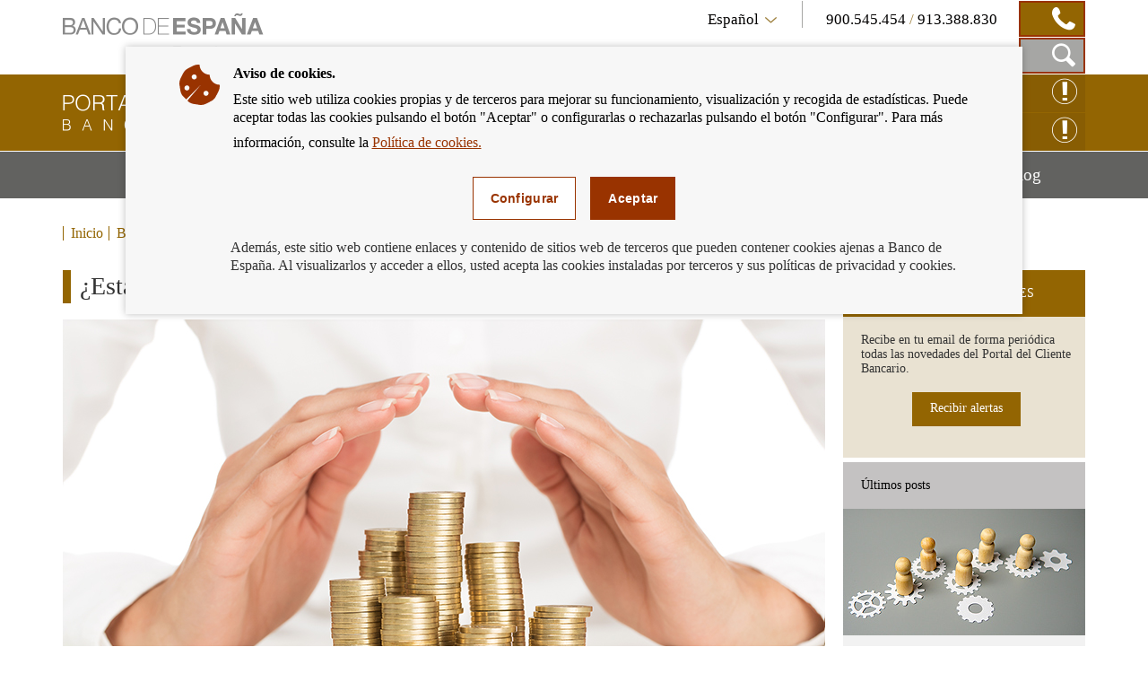

--- FILE ---
content_type: text/html; charset=UTF-8
request_url: https://clientebancario.bde.es/pcb/es/blog/esta_seguro_nuestro_dinero.html
body_size: 10401
content:
<!DOCTYPE html>

<html lang="es" class="no-js">
<head>
	<meta http-equiv="X-UA-Compatible" content="IE=Edge">
	<meta charset="utf-8">
	<meta id="metaViewport" name="viewport" content="width=device-width, initial-scale=1.0, minimum-scale=1.0"/>	
	
	<script type="text/javascript">
		var clieban = {};
		clieban.assetPath = '/f/webcb/INF/assets/';
	</script>

	<script type='text/javascript'>const env = "PROD";</script>
	<script type='text/javascript'>var isMgmt = false;</script>
	
	


	
		<link media="all" type="text/css" rel="stylesheet" href="/s/vap_pcb/assets/css/bde-clieban-vendor.css" /><link media="all" type="text/css" rel="stylesheet" href="/s/vap_pcb/assets/css/bde-clieban.css" /><!--[if IE 9]><link media="all" type="text/css" rel="stylesheet" href="/s/vap_pcb/assets/css/bde-clieban-ie9.css" /><![endif]--><link media="print" type="text/css" rel="stylesheet" href="/s/vap_pcb/assets/css/bde-clieban-print.css" /><script src="/s/vap_pcb/assets/js/bde-clieban-vendor.js" type="text/javascript"> </script><script src="/s/vap_pcb/assets/js/bde-clieban-plugins.js" type="text/javascript"> </script><script src="/s/vap_pcb/assets/js/bde-clieban.js" type="text/javascript"> </script><script src="/s/vap_pcb/assets/js/aviso_cookies.js" type="text/javascript"> </script><link rel="shortcut icon" type="image/x-icon" href="/f/webcb/INF/assets/images/favicon.ico" />
<title>¿Está seguro nuestro dinero? Los Fondos de Garantía - Cliente Bancario, Banco de España</title><link href="https://clientebancario.bde.es/pcb/es/blog/esta_seguro_nuestro_dinero.html" rel="canonical" /><meta name="description" lang="es" content="¿Está seguro nuestro dinero? Los Fondos de Garantía" /><meta data-type="date" name="addsearch-custom-field" content="fechaModificacion=2019-07-29" />


	
	


	<script src="/f/webcb/INF/assets/js/locale/i18n_es.js"></script>

</head>
<body>
	<div class="wrapper" id="wrapper">
		


	
		










<header class="header">
	<div class="header-top bgfluid0">
		<div class="container">
			
			<a href="http://www.bde.es/bde/es/" title="Banco de España Eurosistema" class="mainLogo">
  <span class="sr-only">Ir a la página de inicio del Banco de España</span><i class="icon-logo-banco"></i></a><div class="infoBlock col-sm-8 hidden-xs pull-right">
  <div class="languageTelBlock">
    <div id="om-3" class="language om">
      <a data-text-xs="Idioma" class="langSelected collapsed toggleMenuContent icon-flecha_idioma" aria-controls="languageSelector" aria-expanded="false" data-toggle="collapse" href="#languageSelector">
        <span class="visible-xs">Idioma</span>
        <span class="hidden-xs">Español</span>
      </a>
      <ul id="languageSelector" data-toggle="langSelected" class="languageSelector collapse">
        <li>
          <a href="/pcb/es/blog/esta_seguro_nuestro_dinero.html" hreflang="es" lang="es">
            <abbr lang="es" title="Español">Español</abbr>
          </a>
        </li>
        <li>
          <a href="/pcb/en/blog/esta_seguro_nuestro_dinero.html" hreflang="en" lang="en">
            <abbr lang="en" title="English">English</abbr>
          </a>
        </li>
      </ul>
    </div>
    <div id="om-1" class="telephones om">
      <span class="visible-xs">Contacto</span>
      <span class="text">
        <span data-tel="900545454" class="tel tel-mobile">900.545.454 </span>/<span class="tel"> 913.388.830</span>
      </span>
      <span class="telDecorator button"><i class="icon-contacto_telf"></i></span>
    </div>
  </div>
  <div class="searchBlock">
    <form name="formulario_buscar" aria-labelledby="searchButton" data-toggle="launchSearch" class="searchForm pull-right hidden om" id="om-0" method="get" action="/pcb/es/home/buscador/">
      <input value="es" name="lang" id="languajeValueAddSearch" type="hidden" />
      <input value="1" name="page" id="page" type="hidden" />
      <div class="input-group pull-right">
        <label for="searchField" class="sr-only">Caja de búsqueda</label>
        <input autocomplete="off" onkeyup="document.forms[0].searchterm.value = document.forms[0].searchField.value" placeholder="Buscar por..." id="searchField" class="form-control" name="searchterm" type="text" />
        <span class="input-group-btn">
          <button type="submit" class="btn searchButton btn-link button"><i class="icon-lupa_buscador"></i>
            <span class="sr-only">Buscar en el Portal del Cliente Bancario</span>
          </button>
          <button type="button" data-container="searchBlock" class="btn closeButton btn-link toggleTrigger button"><i class="icon-x_cerrar_buscar"></i>
            <span class="sr-only">Cerrar el buscador</span>
          </button>
        </span>
      </div>
    </form>
    <a data-autofocus="#searchField" id="searchButton" aria-expanded="true" title="Mostrar Caja de Búsqueda" data-container="searchBlock" data-toggle="searchForm" class="launchSearch searchButton toggleTrigger button" href="#"><i class="icon-lupa_buscador"></i>
      <span class="sr-only">Mostrar Caja de Búsqueda</span>
    </a>
  </div>
</div>

			
		</div>
	</div>
	<div class="header-logo bgfluid1">
		<div class="container">
			
			<a class="logo" href="/pcb/es/">
  <span class="sr-only">Cliente Bancario del Banco de España Eurosistema, ir a inicio</span><i class="icon-logo_portal"></i></a><div class="hidden-xs pull-right reclamacionBlock">
  <a class="reclamacion om" id="x68e8" title="Reclamación Online" target="_blank" href="https://app.bde.es/psr_www">Reclamación Online<i class="icon-consultas"></i></a>
  <a class="reclamacion om" id="xe5c8" title="Consultas online" target="_blank" href="https://app.bde.es/psr_www/psr_wwwias/xml/Arranque.html">Consultas online<i class="icon-consultas"></i></a>
</div>

			
		</div>
	</div>
</header>
<nav class="menu bgfluid2" id="menu">
	<div class="container">
		
		<ul class="menu-list">
  <li class="menu-fullsubopen">
    <a href="#" class="menu-link">Productos y servicios bancarios<span class="sr-only">Mostrar menú</span>
    </a>
    <ul>
      <li>
        <span>Financiación</span>
        <ul>
          <li>
            <a class="menu-link" href="/pcb/es/menu-horizontal/productosservici/financiacion/hipotecas/" target="_self">Hipotecas</a>
          </li>
          <li>
            <a class="menu-link" href="/pcb/es/menu-horizontal/productosservici/financiacion/deudores-hipotecarios-sin-recursos/" target="_self">Deudores hipotecarios en dificultades</a>
          </li>
          <li>
            <a class="menu-link" href="/pcb/es/menu-horizontal/productosservici/financiacion/prestamopersonal/" target="_self">Préstamo personal y crédito al consumo</a>
          </li>
        </ul>
      </li>
      <li>
        <span>Servicios de pago</span>
        <ul>
          <li>
            <a class="menu-link" href="/pcb/es/menu-horizontal/productosservici/serviciospago/tarjetas/" target="_self">Tarjetas</a>
          </li>
          <li>
            <a class="menu-link" href="/pcb/es/menu-horizontal/productosservici/serviciospago/traspasostransfe/" target="_self">Traspasos y transferencias</a>
          </li>
          <li>
            <a class="menu-link" href="/pcb/es/menu-horizontal/productosservici/serviciospago/Adeudos_domiciliados.html" target="_self">Adeudos domiciliados</a>
          </li>
          <li>
            <a class="menu-link" href="/pcb/es/menu-horizontal/productosservici/serviciospago/Cajeros.html" target="_self">Cajeros</a>
          </li>
          <li>
            <a class="menu-link" href="/pcb/es/menu-horizontal/productosservici/serviciospago/Dinero_electronico.html" target="_self">Dinero electrónico</a>
          </li>
          <li>
            <a class="menu-link" href="/pcb/es/menu-horizontal/productosservici/serviciospago/retirada_ingresos_efectivo.html" target="_self">Retirada e ingresos en efectivo</a>
          </li>
        </ul>
      </li>
      <li>
        <span>Cuentas y depósitos</span>
        <ul>
          <li>
            <a class="menu-link" href="/pcb/es/menu-horizontal/productosservici/cuentasdepositos/cuentascorriente/" target="_self">Cuentas corrientes, depósitos a la vista y libretas de ahorro</a>
          </li>
          <li>
            <a class="menu-link" href="/pcb/es/menu-horizontal/productosservici/cuentasdepositos/depositosplazo/" target="_self">Depósitos a plazo</a>
          </li>
        </ul>
      </li>
      <li>
        <span>Efectivo y cheques</span>
        <ul>
          <li>
            <a class="menu-link" href="/pcb/es/menu-horizontal/productosservici/efectivocheques/cheques/" target="_self">Cheques</a>
          </li>
          <li>
            <a class="menu-link" href="/pcb/es/menu-horizontal/productosservici/efectivocheques/Efectivo.html" target="_self">Efectivo</a>
          </li>
        </ul>
      </li>
      <li>
        <a class="menu-link" href="/pcb/es/menu-horizontal/productosservici/avales/" target="_self">Avales</a>
      </li>
      <li>
        <a class="menu-link" href="/pcb/es/menu-horizontal/productosservici/pymesautonomos/" target="_self">Pymes y autónomos</a>
      </li>
      <li>
        <a class="menu-link" href="/pcb/es/menu-horizontal/productosservici/herencias/" target="_self">Herencias</a>
      </li>
      <li>
        <span>Relacionados</span>
        <ul>
          <li>
            <a class="menu-link" href="/pcb/es/menu-horizontal/productosservici/relacionados/cirbe/" target="_self">CIRBE</a>
          </li>
          <li>
            <a class="menu-link" href="/pcb/es/menu-horizontal/productosservici/relacionados/entidades/" target="_self">Entidades</a>
          </li>
          <li>
            <a class="menu-link" href="/pcb/es/menu-horizontal/productosservici/relacionados/tiposinteres/" target="_self">Tipos de interés</a>
          </li>
          <li>
            <a class="menu-link" href="/pcb/es/menu-horizontal/productosservici/relacionados/comisiones/" target="_self">Comisiones</a>
          </li>
          <li>
            <a class="menu-link" href="https://www.bde.es/wbe/es/publicaciones/" target="_blank">Publicaciones del Banco de España</a>
          </li>
          <li>
            <a class="menu-link" href="/pcb/es/menu-horizontal/productosservici/relacionados/enlacesinteres/" target="_self">Enlaces de interés</a>
          </li>
        </ul>
      </li>
    </ul>
  </li>
  <li class="menu-fullsubopen">
    <a href="#" class="menu-link">Podemos ayudarte<span class="sr-only">Mostrar menú</span>
    </a>
    <ul>
      <li>
        <span>Consultas y reclamaciones</span>
        <ul>
          <li>
            <a class="menu-link" href="/pcb/es/menu-horizontal/podemosayudarte/consultasreclama/comorealizarconsulta/" target="_self">Cómo realizar una consulta</a>
          </li>
          <li>
            <a class="menu-link" href="/pcb/es/menu-horizontal/podemosayudarte/consultasreclama/comorealizarrecl/" target="_self">Cómo realizar una reclamación</a>
          </li>
          <li>
            <a class="menu-link" href="/pcb/es/menu-horizontal/podemosayudarte/consultasreclama/consultasreclama/" target="_self">Consultas frecuentes</a>
          </li>
        </ul>
      </li>
      <li>
        <a class="menu-link" href="/pcb/es/menu-horizontal/podemosayudarte/criterios/" target="_self">Criterios de buenas prácticas</a>
      </li>
      <li>
        <a class="menu-link" href="/pcb/es/menu-horizontal/podemosayudarte/normativa/" target="_self">Normativa</a>
      </li>
      <li>
        <a class="menu-link" href="/pcb/es/menu-horizontal/podemosayudarte/simuladores/" target="_self">Simuladores: calcula la cuota, la rentabilidad, la TAE y mucho más</a>
      </li>
    </ul>
  </li>
  <li class="menu-fullsubopen">
    <a href="#" class="menu-link">Educación financiera<span class="sr-only">Mostrar menú</span>
    </a>
    <ul>
      <li>
        <span>Qué es la educación financiera</span>
        <ul>
          <li>
            <a class="menu-link" href="/pcb/es/menu-horizontal/actualidadeducac/que-es-la-educacion-financiera/definamos-la-educacion-financiera/" target="_self">Definamos la educación financiera</a>
          </li>
          <li>
            <a class="menu-link" href="/pcb/es/menu-horizontal/actualidadeducac/que-es-la-educacion-financiera/midamos-la-educacion-financiera/" target="_self">Midamos la educación financiera</a>
          </li>
        </ul>
      </li>
      <li>
        <a class="menu-link" href="/pcb/es/menu-horizontal/actualidadeducac/educacion-financiera/" target="_self">Educación financiera para el cliente bancario</a>
      </li>
      <li>
        <a class="menu-link" href="/pcb/es/menu-horizontal/actualidadeducac/videos?videos=/webcb/Videos/Destacados" target="_self">Vídeos</a>
      </li>
      <li>
        <a class="menu-link" href="/pcb/es/menu-horizontal/actualidadeducac/podcasts?podcasts=/webcb/Podcasts/Destacados" target="_self">Podcasts</a>
      </li>
    </ul>
  </li>
  <li>
    <a class="menu-link" href="/pcb/es/blog/" target="_self">Blog<span class="sr-only">Mostrar menú</span>
    </a>
  </li>
</ul>

		
	</div>
</nav>

	
	

		
		


	
		<nav class="breadcrumbs bgfluid0">
  <div class="container">
    <ol class="breadcrumbs-list">
      <li>
        <a class="breadcrumbs-link" href="/pcb/es/">Inicio</a>
      </li>
      <li class="last">
        <a class="breadcrumbs-link" href="/pcb/es/blog/">Blog</a>
      </li>
    </ol>
  </div>
</nav>


	
	


		<div class="content" id="content">
			
			<div class="container">
			<div class="row row-flex-column">
			<div class="col-md-9 col-flex-column col-centro">














<div xmlns:commonutilities="xalan://es.bde.vcm.common.CommonUtilities" class="page-title">
  <h1>¿Está seguro nuestro dinero? Los Fondos de Garantía</h1>
  <div class="image-wrapper">
    <div class="embed-responsive embed-responsive-16by9">
      <div class="js-youtube-player embed-responsive-item">
        <img alt="" src="/f/webcb/RCL/ActualidadEducacionFinanciera/Blog/Fondogarantia850x441.jpg" />
      </div>
    </div>
  </div>
</div><div xmlns:commonutilities="xalan://es.bde.vcm.common.CommonUtilities" class="detail">
  <div id="collapseContent" class="plaintext"><p>29/07/2019</p>
<p><strong>&iquest;Est&aacute; seguro nuestro dinero?</strong></p>
<p>Una vez que entregamos nuestro dinero a un banco,&nbsp;si este quebrara, estar&iacute;amos protegidos y recuperar&iacute;amos nuestro dinero hasta cierto l&iacute;mite.</p>
<div class="mceTmpl">
<div class="detail-highlight">
<p>Si tenemos una cuenta corriente, una libreta de ahorros o un dep&oacute;sito a plazo, nuestro dinero est&aacute; garantizado hasta&nbsp;<strong>100.000</strong> euros por <strong>cada titular y cada entidad</strong>.</p>
<p>Ejemplo. Si Ud. y su pareja&nbsp;tienen&nbsp;120.000 euros en una cuenta corriente en un banco, lo tienen todo&nbsp;garantizado. Si tienen 240.000 euros, solo tendr&iacute;an garantizados 200.000&euro;.</p>

</div>
</div>
<p><strong>&iquest;Qu&eacute;&nbsp;son y para qu&eacute; sirven los fondos de garant&iacute;a?</strong></p>
<p>El Fondo de Garant&iacute;a de Dep&oacute;sitos&nbsp;sirve para asegurar que los depositantes&nbsp;recuperan su dinero, hasta cierto l&iacute;mite,&nbsp;en&nbsp;caso de&nbsp;que el banco&nbsp;quiebre.</p>
<p>Est&aacute;n obligadas a adherirse al<span style="color: black; font-family: 'Arial',sans-serif; font-size: 10.5pt;"> <a href="https://www.fgd.es/" target="_blank"   >Fondo de Garant&iacute;a de Dep&oacute;sitos<span class="icon-external-link" title="Abre en ventana nueva"><span class="sr-only">Abre en ventana nueva</span></i></a></span></p>
<ul>
<li>Las entidades bancarias espa&ntilde;olas inscritas en el Registro de entidades de cr&eacute;dito del Banco de Espa&ntilde;a.</li>
<li>Las sucursales de entidades bancarias autorizadas en un pa&iacute;s no&nbsp;miembro de la Uni&oacute;n Europea, si los dep&oacute;sitos o valores&nbsp;garantizados no est&aacute;n cubiertos por un sistema de garant&iacute;a en el pa&iacute;s de origen, o si dicha cobertura resulta insuficiente.&nbsp;</li>
<li>La adhesi&oacute;n es voluntaria para las sucursales de entidades bancarias autorizadas en otro pa&iacute;s miembro de la Uni&oacute;n Europea, pues la garant&iacute;a est&aacute; cubierta en su pa&iacute;s de origen.</li>
</ul></div>
  <div class="commentBlock commentBlock-line">
    <div class="headerRating">
      <div class="row">
        <div id="social-links" class="social col-sm-4">
          <ul>
            <li>
              <a title="Compartir por correo" href="mailto:?subject=Portal&#160;del&#160;Cliente&#160;Bancario:&#160;¿Está&#160;seguro&#160;nuestro&#160;dinero?&#160;Los&#160;Fondos&#160;de&#160;Garantía&#160;&amp;body=¿Está&#160;seguro&#160;nuestro&#160;dinero?&#160;Los&#160;Fondos&#160;de&#160;Garantía&#160;:%0D%0Ahttps%3A%2F%2Fclientebancario.bde.es%2Fpcb%2Fes%2Fblog%2Festa_seguro_nuestro_dinero.html">
                <span class="sr-only">Compartir por correo</span><i class="icon-sobre_email"></i></a>
            </li>
            <li>
              <a title="Compartir en ... Facebook" href="http://www.facebook.com/sharer.php?u=https%3A%2F%2Fclientebancario.bde.es%2Fpcb%2Fes%2Fblog%2Festa_seguro_nuestro_dinero.html" target="_blank">
                <span class="sr-only">Compartir en ... Facebook</span><i class="icon-facebook"></i></a>
            </li>
            <li>
              <a title="Compartir en ... Twitter" href="http://twitter.com/share?url=https%3A%2F%2Fclientebancario.bde.es%2Fpcb%2Fes%2Fblog%2Festa_seguro_nuestro_dinero.html" target="_blank">
                <span class="sr-only">Compartir en ... Twitter</span><i class="icon-twitter"></i></a>
            </li>
            <li>
              <a title="Compartir en ... Linkedin" href="http://www.linkedin.com/cws/share?url=https%3A%2F%2Fclientebancario.bde.es%2Fpcb%2Fes%2Fblog%2Festa_seguro_nuestro_dinero.html" target="_blank">
                <span class="sr-only">Compartir en ... Linkedin</span><i class="icon-linkedin"></i></a>
            </li>
          </ul>
        </div>
        <div class="rating col-sm-8" id="ratingBlock">
          <span class="title">¿Te ha parecido útil esta información?</span>
          <div class="ratingIcons">
            <a data-valuation="ok" title="Marcar la información como útil" class="ratingIcons-link" href="#"><i class="icon-mano_ok sel"></i>
              <span class="sr-only">Marcar la información como útil</span>
            </a>
            <a data-valuation="ko" title="Marcar la información como poco útil" class="ratingIcons-link" href="#"><i class="icon-mano_no_ok"></i>
              <span class="sr-only">Marcar la información como poco útil</span>
            </a>
          </div>
          <span class="title hidden" id="ratingOK">Hemos registrado su valoración, muchas gracias por su participación.</span>
        </div>
        <div class="rating col-sm-8 hidden" id="ratingBlockOnError">
          <span class="title">El servicio de valoración no se encuentra disponible en estos momentos, disculpe las molestias.</span>
        </div>
      </div>
    </div>
    <form aria-expanded="false" id="commentsForm" method="post" class="commentsForm collapse" action="https://app.bde.es/gnt_seg/verifyRecaptcha.action">
      <input value="https%3A%2F%2Fclientebancario.bde.es%2Fpcb%2Fes%2Fblog%2Festa_seguro_nuestro_dinero.html" name="url" type="hidden" />
      <input value="" id="commnets_valuation" name="commnets_valuation" type="hidden" />
      <div class="form-group">
        <label class="title" for="comments-text">Añade un comentario:</label><textarea id="comments-text" class="form-control" rows="3" name="comentario" maxlength="512"></textarea>
        <span id="msg-comentario" class="help-block">Longitud máxima del comentario 512 caracteres.</span>
        <span style="display:none;" id="msg-error" class="errorText" />
      </div>
      <div data-sitekey="6LfCdTUpAAAAAGH15aDbIkT55DNnxulLaxJZ1YzS" class="g-recaptcha"> </div>
      <span style="display:none;" id="captchaErrorText" class="errorText">Captcha Obligatorio</span>
      <div class="buttons">
        <button class="cancelButton btn btn-default" type="reset">cancelar</button>
        <button class="successButton btn btn-default" type="submit">enviar</button>
      </div>
      <span style="display:none;" id="ErrorText" class="errorText">Error en el formulario, por favor revise los campos marcados en rojo</span>
      <p class="block-suggestions__form__google__terms hide-if-error">Este formulario está protegido por reCAPTCHA. Más información en sus enlaces de política de privacidad y términos de uso.</p>
    </form>
    <script type="text/javascript">
				function getINVALID_CHAR_PREFIX() {
					var CHAR_PREFIX = 'El carácter &quot;';
					 return CHAR_PREFIX;
				}
				
				function getINVALID_CHAR_SUFFIX() {
					var CHAR_SUFFIX = '&quot; no está permitido';
					 return CHAR_SUFFIX;
				}
				
				function getWhiteList() {
					var whiteList = 'abcdefghijklmnñopqrstuvwxyzABCDEFGHIJKLMNÑOPQRSTUVWXYZ0123456789_ !¡@#$%^&amp;*()+=[{]}\',.¿?/\&quot;;:ºª€-ÀÁÂÃÄÅÆÇÈÉÊËÌÍÎÏÐÑÒÓÔÕÖØÙÚÛÜÝÞßàáâãäåæçèéêëìíîïðñòóôõöøùúûüŽÍŠšŽ\r\n';
					return whiteList;
				}
							
				
					var captchaLoaded = false;
					
					function encodeSubmitURL() {
						let formulario = document.getElementById('commentsForm');
						if (formulario[0]) {
							let notEncodedURL = window.location.href;
							let encodedURL = btoa(notEncodedURL);
							//seteamos la URL codificada
							formulario[0].value = encodedURL;
						}
					}
					
					function processError() {
						$('#ratingBlock').css('display','none');
						$('#commentsForm').css('display','none');
						$('#ratingBlockOnError').removeClass('hidden');
					}
					function validarFrm(){
						const whitelist = new Set("\u0022" + getWhiteList() + "\u0022");
						var sVal = jQuery('#comments-text').val();
						for (const iChar of sVal) {
							if (!whitelist.has(iChar)) {
								$('#msg-comentario').css('display','none');
								jQuery('#msg-error').html(getINVALID_CHAR_PREFIX() + iChar + getINVALID_CHAR_SUFFIX());
								jQuery('#comments-text').focus();
								$('#msg-error').show();
								$('#ErrorText').show();   
								return false;
							}
						}
						jQuery('#msg-error').html('');
						return true;
					}	
					
					function getGoogleCaptchaJS() {
						// Obtenemos el fichero de captcha de google desde aquí para asegurar que
						// se carga al final y que todos los elementos esten construidos en el DOM
						var script = document.createElement('script');
						script.src = 'https://www.google.com/recaptcha/api.js';
						script.onerror = function() {
						  console.log('Error al recuperar api.js desde google.com');
						};	
						script.async = false;	
						document.body.appendChild(script);
					}	
					
					$('a.ratingIcons-link').click(function() {
						encodeSubmitURL();
						getGoogleCaptchaJS();
					});
					
					//$("#comments-text").on("input", function() {
					//	$(".successButton").prop("disabled", !$(this).val().trim());
					//});
					
					
					var frm = $('#commentsForm');
					frm.submit(function (e) {
						e.preventDefault();
						var validar = validarFrm();
						//if(validarFrm()){
							$.ajax({
								accepts: { json: 'application/json' },
								type: frm.attr('method'),
								url: frm.attr('action'),
								xhrFields: {
									withCredentials: true
								},
								data: frm.serialize(),
								success: function (data) {
									$('#captchaErrorText').css('display','none');
									if (data.isCaptchaOk != true) {
										$('#captchaErrorText').show();	
										$('#ErrorText').show();                	
									} else if (data.isDatosProcesados != true) {
										processError();
									} else if (validar){
										$('#commentsForm').css('display','none');
										$('#ratingOK').removeClass('hidden');
									}
								},
								error: function () {
									if (data.isCaptchaOk != true) {
										$('#captchaErrorText').show();	
										$('#ErrorText').show();                	
									}
									if(validar){
										processError();
									}
								},
								dataType: 'json'
							});				        
						//}
					});		
				</script>
  </div>
</div>











	






<div class="navigation clearfix navigation-right">
  <div class="navigation-item navigation-item--prev">
    <span class="navigation-text">ANTERIOR</span>
    <a class="navigation-link" aria-label="/webcb/Blog - Jeroglíficos Financieros 2019 (2)" href="/pcb/es/blog/jeroglificos_financieros_2019_2.html?blog=/webcb/Blog">
      <span>Jeroglíficos Financieros 2019 (2)</span>
    </a>
  </div>
  <div class="navigation-item navigation-item--next">
    <span class="navigation-text">SIGUIENTE</span>
    <a class="navigation-link" aria-label="/webcb/Blog - Publicidad. Información del segundo trimestre de 2019" href="/pcb/es/blog/publicidad--informacion-del-segundo-trimestre-de-2019.html?blog=/webcb/Blog">
      <span>Publicidad. Información del segundo trimestre de 2019</span>
    </a>
  </div>
</div>


			</div>
			<div class="col-md-3 col-flex-column col-rel-der">










<div class="related">
	
	
		
									
		
	
		
									
		
	
		
									
		
	
	
		<ul class="related-list" id="related">
			
				<li class="related-item highlight">
  <h2 data-id="related-subscribe-news" class="related-header">SUSCRIPCIÓN A NOVEDADES</h2>
  <div id="related-subscribe-news" class="related-body">
    <p class="related-text">Recibe en tu email de forma periódica todas las novedades del Portal del Cliente Bancario.</p>
    <div class="button-group">
      <a target="_self" class="buttonCB button1" href="/pcb/es/blog/otros/suscripciones/">Recibir alertas</a>
    </div>
  </div>
</li>

			
				<li class="related-item">
  <h2 data-id="related-last-posts" class="related-header">Últimos posts</h2>
  <div id="related-last-posts" class="related-body">
    <ul class="related-body--list ">
      <li class="content-itd--list">
        <div class="content-itd content-itd--line">
          <div class="image-wrapper">
            <img class="content-itd--image" alt="" src="/f/webcb/RCL/ActualidadEducacionFinanciera/Blog/novedades/entidades-pensiones-ayudas-2026-270x141.jpg" />
          </div>
          <div class="content-itd--title">
            <a aria-label="posts - Entidades colaboradoras. Incidencias en el abono de ayudas públicas" href="/pcb/es/blog/entidades-colaboradoras-abono-de-pensiones-ayudas-y-subvenciones.html">Entidades colaboradoras. Incidencias en el abono de ayudas públicas</a>
          </div>
        </div>
      </li>
      <li class="content-itd--list">
        <div class="content-itd content-itd--line">
          <div class="image-wrapper">
            <img class="content-itd--image" alt="" src="/f/webcb/RCL/ActualidadEducacionFinanciera/Blog/novedades/euro-digital-sin-restricciones-2026-270x141.jpg" />
          </div>
          <div class="content-itd--title">
            <a aria-label="posts - Euro digital: sin restricciones de uso ni coste para los ciudadanos" href="/pcb/es/blog/euro-digital-sin-restricciones-de-uso-ni-coste-para-los-ciudadanos.html">Euro digital: sin restricciones de uso ni coste para los ciudadanos</a>
          </div>
        </div>
      </li>
      <li class="content-itd--list">
        <div class="content-itd content-itd--line">
          <div class="image-wrapper">
            <img class="content-itd--image" alt="" src="/f/webcb/RCL/ActualidadEducacionFinanciera/Blog/novedades/guardador-de-hecho-2026-270x141.jpg" />
          </div>
          <div class="content-itd--title">
            <a aria-label="posts - Guardador de hecho: apertura y disposición de cuentas de personas con discapacidad" href="/pcb/es/blog/guardador-de-hecho-apertura-y-disposicion-de-cuentas-de-personas-con-discapacidad.html">Guardador de hecho: apertura y disposición de cuentas de personas con discapacidad</a>
          </div>
        </div>
      </li>
    </ul>
  </div>
</li>

			
				











<li class="related-item">
  <h2 data-id="related-interest-rates" class="related-header">Categorías</h2>
  <div id="related-interest-rates" class="related-body">
    <ul class="related-body--list ">
      <li class="">
        <a aria-label="categories - Todos" href="/pcb/es/blog/?blog=/webcb/Blog" class="related-link">Todos</a>
      </li>
      <li class="">
        <a aria-label="categories - Avales" href="/pcb/es/blog/?blog=/webcb/Blog/Avales" class="related-link">Avales</a>
      </li>
      <li class="">
        <a aria-label="categories - Cuentas y depósitos" href="/pcb/es/blog/?blog=/webcb/Blog/CuentasDepositos" class="related-link">Cuentas y depósitos</a>
      </li>
      <li class="">
        <a aria-label="categories - Deudores hipotecarios sin recursos" href="/pcb/es/blog/?blog=/webcb/Blog/DeudoresHipotecariosSinRecursos" class="related-link">Deudores hipotecarios sin recursos</a>
      </li>
      <li class="">
        <a aria-label="categories - Educación financiera" href="/pcb/es/blog/?blog=/webcb/Blog/EducacionFinanciera" class="related-link">Educación financiera</a>
      </li>
      <li class="related-item--hidden">
        <a aria-label="categories - Efectivo y cheques" href="/pcb/es/blog/?blog=/webcb/Blog/EfectivoCheques" class="related-link">Efectivo y cheques</a>
      </li>
      <li class="related-item--hidden">
        <a aria-label="categories - Herencias" href="/pcb/es/blog/?blog=/webcb/Blog/Herencias" class="related-link">Herencias</a>
      </li>
      <li class="related-item--hidden">
        <a aria-label="categories - Hipotecas" href="/pcb/es/blog/?blog=/webcb/Blog/Hipotecas" class="related-link">Hipotecas</a>
      </li>
      <li class="related-item--hidden">
        <a aria-label="categories - Comisiones" href="/pcb/es/blog/?blog=/webcb/Blog/Otras/Comisiones" class="related-link">Comisiones</a>
      </li>
      <li class="related-item--hidden">
        <a aria-label="categories - Consultas y reclamaciones" href="/pcb/es/blog/?blog=/webcb/Blog/Otras/ConsultasYReclamaciones" class="related-link">Consultas y reclamaciones</a>
      </li>
      <li class="related-item--hidden">
        <a aria-label="categories - Entidades" href="/pcb/es/blog/?blog=/webcb/Blog/Otras/Entidades" class="related-link">Entidades</a>
      </li>
      <li class="related-item--hidden">
        <a aria-label="categories - Normativa" href="/pcb/es/blog/?blog=/webcb/Blog/Otras/Normativa" class="related-link">Normativa</a>
      </li>
      <li class="related-item--hidden">
        <a aria-label="categories - Tipos de interés" href="/pcb/es/blog/?blog=/webcb/Blog/Otras/TiposDeInteres" class="related-link">Tipos de interés</a>
      </li>
      <li class="related-item--hidden">
        <a aria-label="categories - Préstamo personal" href="/pcb/es/blog/?blog=/webcb/Blog/PrestamoPersonal" class="related-link">Préstamo personal</a>
      </li>
      <li class="related-item--hidden">
        <a aria-label="categories - Pymes y Autónomos" href="/pcb/es/blog/?blog=/webcb/Blog/PymesAutonomos" class="related-link">Pymes y Autónomos</a>
      </li>
      <li class="related-item--hidden">
        <a aria-label="categories - Servicios de pago" href="/pcb/es/blog/?blog=/webcb/Blog/ServiciosPago" class="related-link">Servicios de pago</a>
      </li>
    </ul>
    <div class="related-footer">
      <a href="#related-interest-rates" class="related-link more" title="Acceso a Más categorías">Más categorías</a>
    </div>
  </div>
</li>

			
		</ul>
	
</div>

			</div>
			</div>
			</div>


















 
		</div>
		


	
		










<footer class="footer">
  	<div class="footer-social bgfluid1">
  		<div class="container">
			
			<div class="footer-social--wrapper">
  <ul class="footer-social--list">
    <li>
      <a class="icon-twitter" target="_blank" href="https://twitter.com/BancoDeEspana" title="twitter">
        <span class="sr-only">twitter</span>
      </a>
    </li>
    <li>
      <a class="icon-flickr" target="_blank" href="https://www.flickr.com/photos/bde_fotos/albums" title="flickr">
        <span class="sr-only">flickr</span>
      </a>
    </li>
    <li>
      <a class="icon-youtube" target="_blank" href="http://www.youtube.com/user/bdeeuro" title="youtube">
        <span class="sr-only">youtube</span>
      </a>
    </li>
    <li>
      <a class="icon-linkedin" target="_blank" href="https://www.linkedin.com/company/banco-de-espana" title="linkedin">
        <span class="sr-only">linkedin</span>
      </a>
    </li>
    <li>
      <a class="icon-rss" target="_self" href="/pcb/es/blog/index.rss.html" title="rss">
        <span class="sr-only">rss</span>
      </a>
    </li>
  </ul>
  <div class="boton_suscripcion">
    <a href="/pcb/es/blog/otros/suscripciones/" class="buttonCB button1" target="_self">RECIBIR ALERTAS</a>
  </div>
</div>

			
  		</div>
  	</div>
   	<div class="footer-quicklinks bgfluid3">
   		<div class="container">
   			<div class="row">
   				<div class="col-sm-8 col-md-7 hidden-xs">
   					<div class="row">
   						<div class="col-xs-6">
							
							<ul id="footer-products" class="footer-products">
  <li class="">
    <a aria-label="footer-products-Hipotecas" href="/pcb/es/menu-horizontal/productosservici/financiacion/hipotecas/">Hipotecas</a>
  </li>
  <li class="">
    <a aria-label="footer-products-Préstamos" href="/pcb/es/menu-horizontal/productosservici/financiacion/prestamopersonal/">Préstamos</a>
  </li>
  <li class="">
    <a aria-label="footer-products-Tarjetas" href="/pcb/es/menu-horizontal/productosservici/serviciospago/tarjetas/">Tarjetas</a>
  </li>
  <li class="">
    <a aria-label="footer-products-Cheques" href="/pcb/es/menu-horizontal/productosservici/efectivocheques/cheques/">Cheques</a>
  </li>
  <li class="">
    <a aria-label="footer-products-Cajeros" href="/pcb/es/menu-horizontal/productosservici/serviciospago/Cajeros.html">Cajeros</a>
  </li>
  <li class="">
    <a aria-label="footer-products-Transferencias" href="/pcb/es/menu-horizontal/productosservici/serviciospago/traspasostransfe/">Transferencias</a>
  </li>
</ul>

							
						</div>
						<div class="col-xs-6">
							
							<ul class="footer-products">
  <li>
    <a href="/pcb/es/menu-horizontal/podemosayudarte/simuladores/">Simuladores</a>
  </li>
  <li>
    <a href="/pcb/es/menu-horizontal/productosservici/relacionados/tiposinteres/">Tipos de interés</a>
  </li>
</ul>

							
						</div>
					</div>
				</div>
       			<div class="col-sm-4 col-md-5">
					
					<div class="footer-featured">
  <h2 class="footer-featured--title">Enlaces destacados</h2>
  <ul class="footer-featured--list">
    <li>
      <a target="_blank" href="http://www.bde.es/bde/es/" class="icon-enlaces_destacados_flecha">Banco de España</a>
    </li>
    <li>
      <a target="_blank" href="http://www.bde.es/bde/es/secciones/servicios/Particulares_y_e/Central_de_Infor/Central_de_Info_04db72d6c1fd821.html" class="icon-enlaces_destacados_flecha">Central de Información de Riesgos (CIRBE)</a>
    </li>
    <li>
      <a target="_blank" href="https://finance.ec.europa.eu/consumer-finance-and-payments/retail-financial-services/financial-dispute-resolution-network-fin-net_es" class="icon-enlaces_destacados_flecha">FIN-NET</a>
    </li>
    <li>
      <a target="_blank" href="https://www.bde.es/bde/es/secciones/servicios/Particulares_y_e/Registros_de_Ent/" class="icon-enlaces_destacados_flecha">Registro de Entidades</a>
    </li>
    <li>
      <a href="/pcb/es/menu-horizontal/productosservici/relacionados/enlacesinteres/" class="footer-featured--more icon-mas_icon">Más enlaces de interés</a>
    </li>
  </ul>
</div>

					
       			</div>
			</div>			
		</div>
	</div>
   	<div class="footer-links bgfluid3">
   		<div class="container">
			
			<div class="row">
  <div class="col-sm-12 col-md-9 hidden-xs">
    <ul id="om-4" class="footer-links--list om">
      <li>
        <a target="_self" href="/pcb/es/pie-de-pagina/copyright/mapaweb/">Mapa web</a>
      </li>
      <li>
        <a target="_self" href="/pcb/es/pie-de-pagina/copyright/avisolegal/">Aviso legal </a>
      </li>
      <li>
        <a target="_blank" href="https://www.bde.es/bde/es/Pie/Acces/">Accesibilidad</a>
      </li>
      <li>
        <a target="_blank" href="https://www.bde.es/bde/es/Pie/privacidad/Politica_de_privacidad.html">Política de privacidad</a>
      </li>
      <li>
        <a target="_blank" href="https://www.bde.es/bde/es/Pie/politica-de-cookies/politica-de-cookies.html">Política de cookies</a>
      </li>
      <li>
        <a target="_blank" href="https://app.bde.es/psr_www/psr_wwwias/xml/Arranque.html">Consultas</a>
      </li>
    </ul>
  </div>
  <div class="col-sm-12 col-md-3">
    <div class="footer-copy">
      <span class="footer-copy--text">© Banco de España</span>
    </div>
  </div>
</div>

				
		</div>
	</div>	
</footer>
	
	


	</div>
	
	


</body>
</html>






